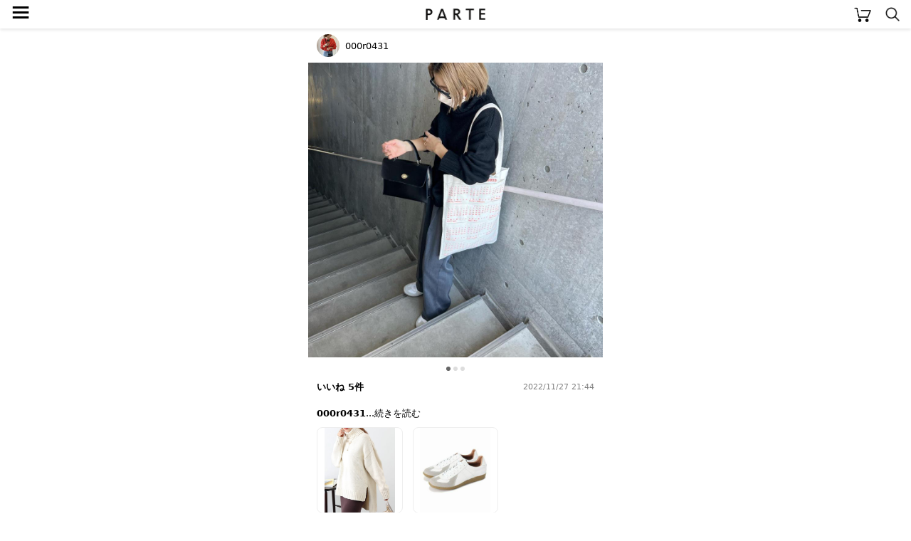

--- FILE ---
content_type: text/html; charset=UTF-8
request_url: https://parte.tv/user744835515114590208/1046406143296970752
body_size: 41784
content:

<!DOCTYPE html>
<html lang="ja">
<head>
    <meta charset="utf-8">
    <meta http-equiv="X-UA-Compatible" content="IE=edge">
    <meta name="author" content="REGALI, Inc." />
    <title>000r0431 / COLONY 2139(コロニートゥーワンスリーナイン)の「【着用動画あり】ロービングニットタートルネックプルオーバー」をあわせたコーディネート - PARTE</title>
    <meta name="title" content="000r0431 / COLONY 2139(コロニートゥーワンスリーナイン)の「【着用動画あり】ロービングニットタートルネックプルオーバー」をあわせたコーディネート - PARTE" />
    <meta name="description" content="COLONY 2139(コロニートゥーワンスリーナイン)の「【着用動画あり】ロービングニットタートルネックプルオーバー」やSLOBE IENA(スローブイエナ)の「GERMAN TRAINERスニーカー」をあわせた000r0431のコーディネートです。PARTE(パルテ)は、コーディネートや口コミからアイテムを簡単に探せる/買えるショッピングSNSです。" />
    <meta name="keywords" content="COLONY 2139,コロニートゥーワンスリーナイン,【着用動画あり】ロービングニットタートルネックプルオーバーSLOBE IENA,スローブイエナ,GERMAN TRAINERスニーカー000r0431,コーディネート,コーデ,ファッション,トレンド,おしゃれ,大人女子,レディース,SNS,PARTE,パルテ" />
    
    
    <link rel="canonical" href="https://parte.tv/user744835515114590208/1046406143296970752" />
    <meta content="width=device-width, initial-scale=1, maximum-scale=1, user-scalable=no" name="viewport">
    <link href="/static/assets/css/style.css?202601311510" rel="stylesheet">
    
    <link rel="stylesheet" href="/static/assets/css/coordinate.css?202601311510">
    <link rel="stylesheet" href="/static/assets/css/item.css?202601311510">
    <link rel="stylesheet" href="/static/assets/css/collection.css?202601311510">

    <link rel="icon" href="/static/favicon.ico">
    
    <script type="application/ld+json">
        {
            "@context": "https://schema.org",
            "@type": "NewsArticle",
            "mainEntityOfPage": {
                "@type": "WebPage",
                "@id": "https://google.com/article"
            },
            "headline": "000r0431 / COLONY 2139(コロニートゥーワンスリーナイン)の「【着用動画あり】ロービングニットタートルネックプルオーバー」をあわせたコーディネートです",
            "image": {
                "@type": "ImageObject",
                "url": "https://assets.parte.tv/posts/1046406143296970752_1.jpeg",
                "height": 800,
                "width": 800
            },
            "datePublished": "2022-11-27T21:44:29+09:00",
            "dateModified": "2022-11-27T21:44:29+09:00",
            "author": {
                "@type": "Person",
                "name": "000r0431"
            },
            "publisher": {
                "@type": "Organization",
                "name": "PARTE",
                "logo": {
                    "@type": "ImageObject",
                    "url": "https://parte.tv/static/image/parte_logo.png"
                }
            },
            "description": ".\n\n@colony2139_jp \n\n☑︎ロービングニットタートルネックプルオーバー\n\nシンプルで何にでも合う優秀ニット\nあえてタートル部分は折らずにざっくり着るのがすきです\n\nコーデの詳細はプロフTOPのPARTEからでも見れます✈︎\n#fashion  #ootd #cordinate #partegram #parte #wear #ファッジ #fudge #cluel #クルーエル女子 #着画倶楽部 #着画クラブ #着画 #ハイトーンカラー #大人カジュアル #プチプラコーデ #プチプラ #タートルネック #タートルニット #ニット #ニットコーデ #colony2139 #コロニー2139 #グレーパンツ #bonlecill #ボンルシール #germantrainer #ジャーマントレーナー #スニーカー女子 #SLOBE_IENA #COLONY_2139"
        }
    </script>
        
    <script type="application/ld+json">
        {
            "@context": "http://schema.org",
            "@type": "BreadcrumbList",
            "itemListElement": [
                {
                    "@type": "ListItem",
                    "position": 1,
                    "item": {
                        "@id": "https://parte.tv",
                        "name": "PARTE"
                    }
                }, {
                    "@type": "ListItem",
                    "position": 2,
                    "item": {
                        "@id": "https://parte.tv/user744835515114590208",
                        "name": "000r0431"
                    }
                }
            ]
        }
    </script>


    
    
    <script>
        (function(w,d,s,l,i){w[l]=w[l]||[];w[l].push({'gtm.start':
                new Date().getTime(),event:'gtm.js'});var f=d.getElementsByTagName(s)[0],
            j=d.createElement(s),dl=l!='dataLayer'?'&l='+l:'';j.async=true;j.src=
            'https://www.googletagmanager.com/gtm.js?id='+i+dl;f.parentNode.insertBefore(j,f);
        })(window,document,'script','dataLayer','GTM-NJ4XPH6');
    </script>

    
    <script>
        (function(i,s,o,g,r,a,m){i['GoogleAnalyticsObject']=r;i[r]=i[r]||function(){
            (i[r].q=i[r].q||[]).push(arguments)},i[r].l=1*new Date();a=s.createElement(o),
            m=s.getElementsByTagName(o)[0];a.async=1;a.src=g;m.parentNode.insertBefore(a,m)
        })(window,document,'script','//www.google-analytics.com/analytics.js','ga');
        ga('create', 'UA-115572337-3', 'auto');
        
        ga('send', 'pageview');
        function gapush(category, action, label, value)
        {
            if (typeof value === 'undefined') value = 0;
            ga("send", "event", category, action, label, value);
        }
    </script>

    
    <script data-ad-client="ca-pub-3464870825754134" async src="https://pagead2.googlesyndication.com/pagead/js/adsbygoogle.js"></script>

    
    <script>
        !function(f,b,e,v,n,t,s)
        {if(f.fbq)return;n=f.fbq=function(){n.callMethod?
            n.callMethod.apply(n,arguments):n.queue.push(arguments)};
            if(!f._fbq)f._fbq=n;n.push=n;n.loaded=!0;n.version='2.0';
            n.queue=[];t=b.createElement(e);t.async=!0;
            t.src=v;s=b.getElementsByTagName(e)[0];
            s.parentNode.insertBefore(t,s)}(window, document,'script',
            'https://connect.facebook.net/en_US/fbevents.js');
        fbq('init', '325151588650350');
        fbq('track', 'PageView');
    </script>
    <noscript><img height="1" width="1" style="display:none" src="https://www.facebook.com/tr?id=325151588650350&ev=PageView&noscript=1" /></noscript>
    
</head>
<body>


<noscript>
    <iframe src="https://www.googletagmanager.com/ns.html?id=GTM-NJ4XPH6" height="0" width="0" style="display:none;visibility:hidden"></iframe>
</noscript>


<div class="main">
    
<div class="app-intro mobile-only">
    <img class="app-icon" src="/static/image/app_icon.png" alt="PARTE">
    <div class="app-text">
        <p class="main">お買い物がもっと楽しくなるアプリ</p>
        <p class="sub ios-only">App Store（無料）</p>
        <p class="sub android-only">Google Play ストア（無料）</p>
    </div>
    <a class="ios-only link-button" href='https://parte.page.link/?efr=1&amp;ibi=tv.parte&amp;ifl=https%3A%2F%2Fapp.appsflyer.com%2Fid1353824229%3Fpid%3Dparte-web%26c%3Dtop&amp;link=https%3A%2F%2Fparte.tv%2Fuser744835515114590208%2F1046406143296970752&amp;sd=%E3%82%A2%E3%83%97%E3%83%AA%E3%81%AA%E3%82%89%E3%81%84%E3%81%84%E3%81%AD%E3%82%84%E3%81%8A%E6%B0%97%E3%81%AB%E5%85%A5%E3%82%8A%E3%80%81%E3%82%B3%E3%83%A1%E3%83%B3%E3%83%88%E3%81%8C%E7%99%BB%E9%8C%B2%E3%81%AA%E3%81%97%E3%81%A7%E4%BD%BF%E3%81%88%E3%81%BE%E3%81%99&amp;si=https%3A%2F%2Fparte.tv%2Fstatic%2Fimage%2Fparte_app_icon.png&amp;st=%E4%BB%8A%E8%A6%8B%E3%81%A6%E3%81%84%E3%81%9F%E3%83%9A%E3%83%BC%E3%82%B8%E3%82%92PARTE%E3%82%A2%E3%83%97%E3%83%AA%E3%81%A7%E8%A6%8B%E3%82%8B%E3%81%93%E3%81%A8%E3%81%8C%E3%81%A7%E3%81%8D%E3%81%BE%E3%81%99'>アプリで見る</a>
    <a class="android-only link-button" href="https://app.appsflyer.com/tv.parte?pid=parte-web&c=top">ダウンロード</a>
</div>

<header>
    <a href="/">
        <img class="parte-logo" src="/static/image/parte_logo_small.png" alt="PARTE">
    </a>
    <a href="javascript:void(0)" onclick="open_drawer()">
        <span class="menu-button">≡</span>
    </a>
    <a href="/cart">
        <img class="cart-button" src="/static/image/cart.png" alt="カート">
    </a>
    <a href="/search">
        <img class="search-button" src="/static/image/search.png" alt="検索">
    </a>
</header>
<div class="behind-header"></div>

<nav>
    <div id="drawer-curtain" onclick="close_drawer()"></div>
    <div id="drawer-menu">
        
            <a href="/login" class="login-guide">無料会員登録･ログイン</a>
        
        <ul>
            <li><a href="/">トップページ</a></li>
            <li><a href="/coordinate/popular">人気の投稿</a></li>
            <li><a href="/item/ranking">アイテムランキング</a></li>
            <li><a href="/user/recommended">おすすめユーザー</a></li>
        </ul>
        <p class="menu-section">検索</p>
        <ul>
            <li><a href="/coordinate">コーデや口コミをみつける</a></li>
            <li><a href="/item">アイテムをみつける</a></li>
        </ul>
        
        <a id="close" href="javascript:void(0)" onclick="close_drawer()"></a>
    </div>
</nav>

<div class="h-margin">
    
    
</div>


<div class="h-margin coordinate-detail">
    <a href="/user744835515114590208">
        <div class="coordinate-user">
            <img class="user-image" src="https://assets.parte.tv/profile/744835515114590208_20220106194312_120.jpeg" alt="000r0431">
            <div class="user-info">
                <p class="unique-name">000r0431</p>
                
            </div>
        </div>
    </a>
</div>

<ul class="carousel">
    
    
        <li><img src="https://assets.parte.tv/posts/1046406143296970752_1.jpeg" alt="{{.FirstItem.Brand.Name}}({{.FirstItem.Brand.NameKana}})の「{{.FirstItem.Name}}」を使った{{.PostType}}"></li>
    
        <li><img src="https://assets.parte.tv/posts/1046406143296970752_2.jpeg" alt="{{.FirstItem.Brand.Name}}({{.FirstItem.Brand.NameKana}})の「{{.FirstItem.Name}}」を使った{{.PostType}}"></li>
    
        <li><img src="https://assets.parte.tv/posts/1046406143296970752_3.jpeg" alt="{{.FirstItem.Brand.Name}}({{.FirstItem.Brand.NameKana}})の「{{.FirstItem.Name}}」を使った{{.PostType}}"></li>
    
</ul>

    <ul class="page-indicator">
        <li></li><li></li><li></li>
    </ul>


<div class="h-margin coordinate-detail">
    <div class="iroiro">





        <span class="count">いいね 5件</span>
        <span class="post-time">2022/11/27 21:44</span>
    </div>
    <div class="description">
        <span class="description__uname">000r0431</span><span class="description__readMore">...<a href="javascript:void(0)" onclick="read_more()">続きを読む</a></span>
        <span class="description__body">.<br><br>@colony2139_jp <br><br>☑︎ロービングニットタートルネックプルオーバー<br><br>シンプルで何にでも合う優秀ニット<br>あえてタートル部分は折らずにざっくり着るのがすきです<br><br>コーデの詳細はプロフTOPのPARTEからでも見れます✈︎<br><a class="hash-tag" href="/coordinate/tag/fashion">#fashion</a>  <a class="hash-tag" href="/coordinate/tag/ootd">#ootd</a> <a class="hash-tag" href="/coordinate/tag/cordinate">#cordinate</a> <a class="hash-tag" href="/coordinate/tag/partegram">#partegram</a> <a class="hash-tag" href="/coordinate/tag/parte">#parte</a> <a class="hash-tag" href="/coordinate/tag/wear">#wear</a> <a class="hash-tag" href="/coordinate/tag/ファッジ">#ファッジ</a> <a class="hash-tag" href="/coordinate/tag/fudge">#fudge</a> <a class="hash-tag" href="/coordinate/tag/cluel">#cluel</a> <a class="hash-tag" href="/coordinate/tag/クルーエル女子">#クルーエル女子</a> <a class="hash-tag" href="/coordinate/tag/着画倶楽部">#着画倶楽部</a> <a class="hash-tag" href="/coordinate/tag/着画クラブ">#着画クラブ</a> <a class="hash-tag" href="/coordinate/tag/着画">#着画</a> <a class="hash-tag" href="/coordinate/tag/ハイトーンカラー">#ハイトーンカラー</a> <a class="hash-tag" href="/coordinate/tag/大人カジュアル">#大人カジュアル</a> <a class="hash-tag" href="/coordinate/tag/プチプラコーデ">#プチプラコーデ</a> <a class="hash-tag" href="/coordinate/tag/プチプラ">#プチプラ</a> <a class="hash-tag" href="/coordinate/tag/タートルネック">#タートルネック</a> <a class="hash-tag" href="/coordinate/tag/タートルニット">#タートルニット</a> <a class="hash-tag" href="/coordinate/tag/ニット">#ニット</a> <a class="hash-tag" href="/coordinate/tag/ニットコーデ">#ニットコーデ</a> <a class="hash-tag" href="/coordinate/tag/colony2139">#colony2139</a> <a class="hash-tag" href="/coordinate/tag/コロニー2139">#コロニー2139</a> <a class="hash-tag" href="/coordinate/tag/グレーパンツ">#グレーパンツ</a> <a class="hash-tag" href="/coordinate/tag/bonlecill">#bonlecill</a> <a class="hash-tag" href="/coordinate/tag/ボンルシール">#ボンルシール</a> <a class="hash-tag" href="/coordinate/tag/germantrainer">#germantrainer</a> <a class="hash-tag" href="/coordinate/tag/ジャーマントレーナー">#ジャーマントレーナー</a> <a class="hash-tag" href="/coordinate/tag/スニーカー女子">#スニーカー女子</a> <a class="hash-tag" href="/coordinate/tag/SLOBE_IENA">#SLOBE_IENA</a> <a class="hash-tag" href="/coordinate/tag/COLONY_2139">#COLONY_2139</a></span></div>
</div>

    <div class="item-list-panel">
        
            <div class="item">
                <a href="/item/brand479238007170273280/tops/cardigan/1020500262688657408?fcid=1046406143296970752">
                    <div class="item-image image-contained" style='background-image: url("https://contents.palcloset.jp/static/images/item/360/453733_1793891_1.jpg")'>
                        
                    </div>
                    <p class="brand-name">COLONY 2139</p>
                    <p class="category-name">カーディガン</p>
                    <p class="price">￥3,500</p>
                </a>
                
                    <a class="item-coordinate-link" href="/coordinate?item_id=1020500262688657408">投稿: 5件</a>
                
                
                    <a class="action-button" href="/item/1020500262688657408/external?fcid=1046406143296970752"
                       rel="nofollow, noindex, noopener" target="_blank"
                       onclick="external_onclick('1020500262688657408', 'COLONY 2139', '1046406143296970752')">購入する</a>
                
            </div>
        
            <div class="item">
                <a href="/item/brand479238027026108416/shoes/sneakers/522783506457690112?fcid=1046406143296970752">
                    <div class="item-image image-contained" style='background-image: url("https://assets.parte.tv/items/522783506457690112_240.jpg")'>
                        
                    </div>
                    <p class="brand-name">SLOBE IENA</p>
                    <p class="category-name">スニーカー</p>
                    <p class="price">￥7,028</p>
                </a>
                
                    <a class="item-coordinate-link" href="/coordinate?item_id=522783506457690112">投稿: 114件</a>
                
                
                    <a class="action-button" href="/item/522783506457690112/external?fcid=1046406143296970752"
                       rel="nofollow, noindex, noopener" target="_blank"
                       onclick="external_onclick('522783506457690112', 'SLOBE IENA', '1046406143296970752')">購入する</a>
                
            </div>
        

        
    </div>
    <script>
        function external_onclick(item_id, brand_name, fcid) {
            
            fbq('trackCustom', 'TapExternalLink', {brand_name: brand_name, item_id: item_id});
            log_click_external(item_id, fcid, 'relatedItem');
            gapush('tapExternalLink', brand_name, 'relatedItem');
            
        }
    </script>


<div class="adsBlock" style="width: 320px;">
  <script async src="https://pagead2.googlesyndication.com/pagead/js/adsbygoogle.js"></script>
  <ins class="adsbygoogle" style="display:block" data-ad-client="ca-pub-3464870825754134" data-ad-slot="9968605770" data-ad-format="auto" data-full-width-responsive="true"></ins>
  <script>(adsbygoogle = window.adsbygoogle || []).push({});</script>
</div>
    <div class="h-margin">
        <br>
        <h3>似ている投稿</h3>
    </div>
    
<div class="coordinate-list">
    
        <a href="/user634887067695845376/1463096372461879296">
            <img class="coordinate" src="https://assets.parte.tv/posts/1463096372461879296_1_360.jpeg" alt="@KORさんの投稿">
        </a>
    
        <a href="/user634887067695845376/1465990115644973056">
            <img class="coordinate" src="https://assets.parte.tv/posts/1465990115644973056_1_360.jpeg" alt="@KORさんの投稿">
        </a>
    
        <a href="/user594108249976868864/1464947924524900352">
            <img class="coordinate" src="https://assets.parte.tv/posts/1464947924524900352_1_360.jpeg" alt="@maa_01さんの投稿">
        </a>
    
        <a href="/user593214773131218944/1462217366120210432">
            <img class="coordinate" src="https://assets.parte.tv/posts/1462217366120210432_1_360.jpeg" alt="@meme158cmさんの投稿">
        </a>
    
        <a href="/user634887067695845376/1465626735126028288">
            <img class="coordinate" src="https://assets.parte.tv/posts/1465626735126028288_1_360.jpeg" alt="@KORさんの投稿">
        </a>
    
        <a href="/user634887067695845376/1464905325051166720">
            <img class="coordinate" src="https://assets.parte.tv/posts/1464905325051166720_1_360.jpeg" alt="@KORさんの投稿">
        </a>
    
        <a href="/user593214773131218944/1461867164305768448">
            <img class="coordinate" src="https://assets.parte.tv/posts/1461867164305768448_1_360.jpeg" alt="@meme158cmさんの投稿">
        </a>
    
        <a href="/user634887067695845376/1461646621107339264">
            <img class="coordinate" src="https://assets.parte.tv/posts/1461646621107339264_1_360.jpeg" alt="@KORさんの投稿">
        </a>
    
        <a href="/user634887067695845376/1464169549384425472">
            <img class="coordinate" src="https://assets.parte.tv/posts/1464169549384425472_1_360.jpeg" alt="@KORさんの投稿">
        </a>
    
        <a href="/user594108249976868864/1462326708504936448">
            <img class="coordinate" src="https://assets.parte.tv/posts/1462326708504936448_1_360.jpeg" alt="@maa_01さんの投稿">
        </a>
    
        <a href="/user499645534152167424/1464811915501936640">
            <img class="coordinate" src="https://assets.parte.tv/posts/1464811915501936640_1_360.jpeg" alt="@serina1031さんの投稿">
        </a>
    
        <a href="/user634887067695845376/1463828467660406784">
            <img class="coordinate" src="https://assets.parte.tv/posts/1463828467660406784_1_360.jpeg" alt="@KORさんの投稿">
        </a>
    
        <a href="/user634887067695845376/1462368404756275200">
            <img class="coordinate" src="https://assets.parte.tv/posts/1462368404756275200_1_360.jpeg" alt="@KORさんの投稿">
        </a>
    
        <a href="/user634887067695845376/1463460898197774336">
            <img class="coordinate" src="https://assets.parte.tv/posts/1463460898197774336_1_360.jpeg" alt="@KORさんの投稿">
        </a>
    
        <a href="/user634887067695845376/1462722965064949760">
            <img class="coordinate" src="https://assets.parte.tv/posts/1462722965064949760_1_360.jpeg" alt="@KORさんの投稿">
        </a>
    
        <a href="/user428674820536799232/1461499576061050880">
            <img class="coordinate" src="https://assets.parte.tv/posts/1461499576061050880_1_360.jpeg" alt="@yuca0614さんの投稿">
        </a>
    
        <a href="/user649171835476250624/1045164893214355456">
            <img class="coordinate" src="https://assets.parte.tv/posts/1045164893214355456_1_360.jpeg" alt="@choco_mintさんの投稿">
        </a>
    
        <a href="/user804875971197931520/1464868002347401216">
            <img class="coordinate" src="https://assets.parte.tv/posts/1464868002347401216_1_360.jpeg" alt="@akokakoさんの投稿">
        </a>
    
        <a href="/user445052776314048512/1070350681140899840">
            <img class="coordinate" src="https://assets.parte.tv/posts/1070350681140899840_1_360.jpeg" alt="@konacchan30さんの投稿">
        </a>
    
</div>

<div class="adsBlock" style="width: 320px;">
  <script async src="https://pagead2.googlesyndication.com/pagead/js/adsbygoogle.js"></script>
  <ins class="adsbygoogle" style="display:block" data-ad-client="ca-pub-3464870825754134" data-ad-slot="5618474837" data-ad-format="auto" data-full-width-responsive="true"></ins>
  <script>(adsbygoogle = window.adsbygoogle || []).push({});</script>
</div>
    <div class="h-margin">
        <br>
        <h3>@000r0431さんの投稿</h3>
    </div>
    
<div class="coordinate-list">
    
        <a href="/user744835515114590208/1453622397927190528">
            <img class="coordinate" src="https://assets.parte.tv/posts/1453622397927190528_1_360.jpeg" alt="@000r0431さんの投稿">
        </a>
    
        <a href="/user744835515114590208/1423870451892912128">
            <img class="coordinate" src="https://assets.parte.tv/posts/1423870451892912128_1_360.jpeg" alt="@000r0431さんの投稿">
        </a>
    
        <a href="/user744835515114590208/1423272924491575296">
            <img class="coordinate" src="https://assets.parte.tv/posts/1423272924491575296_1_360.jpeg" alt="@000r0431さんの投稿">
        </a>
    
        <a href="/user744835515114590208/1419676621186555904">
            <img class="coordinate" src="https://assets.parte.tv/posts/1419676621186555904_1_360.jpeg" alt="@000r0431さんの投稿">
        </a>
    
        <a href="/user744835515114590208/1416753915780698112">
            <img class="coordinate" src="https://assets.parte.tv/posts/1416753915780698112_1_360.jpeg" alt="@000r0431さんの投稿">
        </a>
    
        <a href="/user744835515114590208/1416053860836859904">
            <img class="coordinate" src="https://assets.parte.tv/posts/1416053860836859904_1_360.jpeg" alt="@000r0431さんの投稿">
        </a>
    
        <a href="/user744835515114590208/1413822774899675136">
            <img class="coordinate" src="https://assets.parte.tv/posts/1413822774899675136_1_360.jpeg" alt="@000r0431さんの投稿">
        </a>
    
        <a href="/user744835515114590208/1413822640925216768">
            <img class="coordinate" src="https://assets.parte.tv/posts/1413822640925216768_1_360.jpeg" alt="@000r0431さんの投稿">
        </a>
    
        <a href="/user744835515114590208/1413822368702291968">
            <img class="coordinate" src="https://assets.parte.tv/posts/1413822368702291968_1_360.jpeg" alt="@000r0431さんの投稿">
        </a>
    
        <a href="/user744835515114590208/1413822217468284928">
            <img class="coordinate" src="https://assets.parte.tv/posts/1413822217468284928_1_360.jpeg" alt="@000r0431さんの投稿">
        </a>
    
        <a href="/user744835515114590208/1413821542546051072">
            <img class="coordinate" src="https://assets.parte.tv/posts/1413821542546051072_1_360.jpeg" alt="@000r0431さんの投稿">
        </a>
    
        <a href="/user744835515114590208/1408752306937159681">
            <img class="coordinate" src="https://assets.parte.tv/posts/1408752306937159681_1_360.jpeg" alt="@000r0431さんの投稿">
        </a>
    
        <a href="/user744835515114590208/1408751714948911104">
            <img class="coordinate" src="https://assets.parte.tv/posts/1408751714948911104_1_360.jpeg" alt="@000r0431さんの投稿">
        </a>
    
        <a href="/user744835515114590208/1408750911941021696">
            <img class="coordinate" src="https://assets.parte.tv/posts/1408750911941021696_1_360.jpeg" alt="@000r0431さんの投稿">
        </a>
    
        <a href="/user744835515114590208/1405811005421817856">
            <img class="coordinate" src="https://assets.parte.tv/posts/1405811005421817856_1_360.jpeg" alt="@000r0431さんの投稿">
        </a>
    
        <a href="/user744835515114590208/1405554671052951552">
            <img class="coordinate" src="https://assets.parte.tv/posts/1405554671052951552_1_360.jpeg" alt="@000r0431さんの投稿">
        </a>
    
        <a href="/user744835515114590208/1405217949588951040">
            <img class="coordinate" src="https://assets.parte.tv/posts/1405217949588951040_1_360.jpeg" alt="@000r0431さんの投稿">
        </a>
    
        <a href="/user744835515114590208/1404461460356108288">
            <img class="coordinate" src="https://assets.parte.tv/posts/1404461460356108288_1_360.jpeg" alt="@000r0431さんの投稿">
        </a>
    
        <a href="/user744835515114590208/1404460247489220608">
            <img class="coordinate" src="https://assets.parte.tv/posts/1404460247489220608_1_360.jpeg" alt="@000r0431さんの投稿">
        </a>
    
        <a href="/user744835515114590208/1402842496156852224">
            <img class="coordinate" src="https://assets.parte.tv/posts/1402842496156852224_1_360.jpeg" alt="@000r0431さんの投稿">
        </a>
    
        <a href="/user744835515114590208/1401537620848173056">
            <img class="coordinate" src="https://assets.parte.tv/posts/1401537620848173056_1_360.jpeg" alt="@000r0431さんの投稿">
        </a>
    
        <a href="/user744835515114590208/1400830147241742336">
            <img class="coordinate" src="https://assets.parte.tv/posts/1400830147241742336_1_360.jpeg" alt="@000r0431さんの投稿">
        </a>
    
        <a href="/user744835515114590208/1397566592971218944">
            <img class="coordinate" src="https://assets.parte.tv/posts/1397566592971218944_1_360.jpeg" alt="@000r0431さんの投稿">
        </a>
    
        <a href="/user744835515114590208/1396730189081219072">
            <img class="coordinate" src="https://assets.parte.tv/posts/1396730189081219072_1_360.jpeg" alt="@000r0431さんの投稿">
        </a>
    
</div>

    
        <a class="see-more" href="/user744835515114590208">@000r0431さんの投稿をすべて見る</a>
        <p class="see-more-margin"></p>
    
<div class="adsBlock" style="width: 320px;">
  <script async src="https://pagead2.googlesyndication.com/pagead/js/adsbygoogle.js"></script>
  <ins class="adsbygoogle" style="display:block" data-ad-client="ca-pub-3464870825754134" data-ad-slot="8655524108" data-ad-format="auto" data-full-width-responsive="true"></ins>
  <script>(adsbygoogle = window.adsbygoogle || []).push({});</script>
</div>
<div class="app-rectangle mobile-only">
    <p>アプリでもっとファッションを楽しもう♪</p>
    <a class="ios-only" href="https://app.appsflyer.com/id1353824229?pid=parte-web&c=rectangle">
        <img class="app-icon" src="/static/image/parte_app_icon.png" alt="PARTE">
        <img class="store-button" src="/static/image/app_store_download_button.svg" alt="App Storeからダウンロード">
    </a>
    <a class="android-only" href="https://app.appsflyer.com/tv.parte?pid=parte-web&c=rectangle">
        <img class="app-icon" src="/static/image/parte_app_icon.png" alt="PARTE">
        <img class="store-button" src="/static/image/google_play_store_badge.png" alt="Google Play ストアからダウンロード">
    </a>
</div>



<div class="related-link h-margin">
    <h2>ブランドから投稿を見つける</h2>
    <ul class="link-list">
        
            <li><a href="/coordinate/brand479238007170273280">COLONY 2139</a></li>
        
            <li><a href="/coordinate/brand479238027026108416">SLOBE IENA</a></li>
        
    </ul>
</div>



<div class="related-link h-margin">

    
    
        <h2>@000r0431さんがよく使うブランドからコーデや口コミを見つける</h2>
        <ul class="link-list">
            
                <li><a href="/coordinate/brand479237996495769600">CANAL JEAN</a></li>
            
                <li><a href="/coordinate/brand479237976702849024">TODAYFUL</a></li>
            
                <li><a href="/coordinate/brand487195892491751424">ZARA</a></li>
            
                <li><a href="/coordinate/brand487186030839992320">UNIQLO</a></li>
            
                <li><a href="/coordinate/brand496661805750292480">H&amp;M</a></li>
            
                <li><a href="/coordinate/brand479238009019961344">Demi-Luxe BEAMS</a></li>
            
                <li><a href="/coordinate/brand479237973305462784">DONOBAN</a></li>
            
                <li><a href="/coordinate/brand479238006390132736">Ameri VINTAGE</a></li>
            
                <li><a href="/coordinate/brand487174306837565440">GU</a></li>
            
                <li><a href="/coordinate/brand479238045481046016">IENA</a></li>
            
        </ul>
    





</div>



<div class="related-link h-margin">
    <h2>似ているアイテムを使った投稿を見つける</h2>
    <ul class="link-list">
        
            
                <li><a href="/coordinate/brand479238007170273280/tops/cardigan">COLONY 2139 × カーディガン</a></li>
            
        
            
                <li><a href="/coordinate/brand479238027026108416/shoes/sneakers">SLOBE IENA × スニーカー</a></li>
            
        
    </ul>
</div>




<div class="curtain" onclick="close_stock_select()"></div>

<div class="modal stock-select">
    <h4>色 / サイズを選択</h4>
    <div class="loading">
        <img src="/static/image/loading.gif">
        <p>取得中…</p>
    </div>
    <p class="loading-fail" style="display: none;">在庫情報の取得に失敗しました<br>時間を空けてお試しください</p>
</div>

<div class="popup cart-added">
    <div class="mark"></div>
    <p class="message"></p>
</div>

<script type="text/javascript">
    function open_stock_select(itemId) { 
        $('.modal.stock-select .stock-option').remove();
        $('.curtain, .modal.stock-select').addClass('shown');
        $('.loading').show();
        $.ajax({
            url: '\/item\/stock?item_id=' + itemId,
            type: 'GET',
            timeout: 3000,
        }).done(data => {
            $('.loading').hide();
            data.stocks.forEach(stock => {
                let classes = (stock.stock > 0) ? 'stock-option' : 'stock-option sold-out';
                let onclick = (stock.stock > 0) ? 'onclick="add_to_cart(\''+stock.id+'\')"' : '';
                $('.modal.stock-select').append('<p class="'+classes+'" '+onclick+'>'+stock.color+' / '+stock.size+'</p>');
            });
        }).fail(xhr => {
            $('.loading').hide();
            $('.loading-fail').show();
        });
    }

    function close_stock_select() {
        $('.curtain, .modal.stock-select').removeClass('shown');
    }

    function add_to_cart(stockId) { 
        function show_popup(text, isError) {
            $('.popup .message').text(text);
            $('.popup .mark')
                .removeClass(isError ? 'check' : 'cross')
                .addClass(isError ? 'cross' : 'check');
            $('.popup')
                .css('display', 'block')
                .css('opacity', 1.0)
                .delay(1000)
                .animate({opacity: 0.0}, 1000, 'linear', function(){
                    $(this).css('display', 'none');
                })
        }

        $.ajax({
            url: "/cart/add",
            type: 'POST',
            data : {
                '_csrf':     'oxDGsqVaTYIJYMkfFbjJsWWsgpiesAxa',
                'stock_id':  stockId,
                'quantity':  1,

                'from_type': 'coordinate',
                'from_id':   '1046406143296970752',

            },
            timeout: 3000,
        }).done(function(data) {
            close_stock_select();
            show_popup("カートに追加しました", false);
            location.href = '\/cart';

            fbq('track', 'AddToCart', {content_ids: [stockId]});
            gapush('cart', 'add', stockId);

        }).fail(function(xhr) {
            let res = $.parseJSON(xhr.responseText);
            close_stock_select();
            if(res) {
                show_popup(res.error.message, true);
            } else {
                show_popup("エラーが発生しました", true);
            }
        });
    }
</script>




<footer>
    <ul class="breadcrumb" itemscope itemtype="https://schema.org/BreadcrumbList">
        
            <li itemprop="itemListElement" itemscope itemtype="https://schema.org/ListItem">
                <a itemprop="item" href="/"><span itemprop="name">PARTE</span></a>
                <meta itemprop="position" content="1">
            </li>
            
            
            <li itemprop="itemListElement" itemscope itemtype="https://schema.org/ListItem">
                
                    <a itemprop="item" href="/user744835515114590208"><span itemprop="name">LINA (@000r0431)</span></a>
                
                <meta itemprop="position" content="2">
            </li>
            
            <li itemprop="itemListElement" itemscope itemtype="https://schema.org/ListItem">
                
                    <span itemprop="name">11/27のコーディネート</span>
                
                <meta itemprop="position" content="3">
            </li>
            
        
    </ul>
    <a class="login-button" href="/login">ログイン</a>
    <div style="margin: 16px auto">
        <a href="https://www.instagram.com/parte_official/" rel="nofollow, noindex, noopener" target="_blank">
            <img class="instagram-icon" src="/static/image/instagram_icon.png" alt="instagram">
        </a>
    </div>
    <ul class="meta-link">
        <li><a href="/coordinate">コーデや口コミをみつける</a></li>
        <li><a href="/item">アイテムをみつける</a></li>
    </ul><br>
    <ul class="meta-link">
        <li><a href="/partner_program">PARTEパートナープログラム</a></li>
    </ul><br>
    <ul class="meta-link">
        <li><a href="/terms">利用規約</a></li>
        <li><a href="https://regali.co.jp/privacy" rel="noopener" target="_blank">プライバシーポリシー</a></li>
        <li><a href="/law">特定商取引法に基づく表示</a></li>
        <li><a href="/community_guideline">コミュニティガイドライン</a></li>
        <li><a href="mailto:parte.info@regali.co.jp">お問い合わせ</a></li>
        <li><a href="https://regali.co.jp" rel="noopener" target="_blank">運営会社</a></li>
    </ul>
    <img class="parte-logo" src="/static/image/parte_logo_small.png" alt="PARTE">
    <p class="copyright">© REGALI, Inc.</p>
</footer>


<div class="app-overlay">
    <div class="h-margin">
        <a class="ios-only gtm_click_app_store_link" href='https://parte.page.link/?efr=1&amp;ibi=tv.parte&amp;ifl=https%3A%2F%2Fapp.appsflyer.com%2Fid1353824229%3Fpid%3Dparte-web%26c%3Doverlay&amp;link=https%3A%2F%2Fparte.tv%2Fuser744835515114590208%2F1046406143296970752&amp;sd=%E3%82%A2%E3%83%97%E3%83%AA%E3%81%AA%E3%82%89%E3%81%84%E3%81%84%E3%81%AD%E3%82%84%E3%81%8A%E6%B0%97%E3%81%AB%E5%85%A5%E3%82%8A%E3%80%81%E3%82%B3%E3%83%A1%E3%83%B3%E3%83%88%E3%81%8C%E7%99%BB%E9%8C%B2%E3%81%AA%E3%81%97%E3%81%A7%E4%BD%BF%E3%81%88%E3%81%BE%E3%81%99&amp;si=https%3A%2F%2Fparte.tv%2Fstatic%2Fimage%2Fparte_app_icon.png&amp;st=%E4%BB%8A%E8%A6%8B%E3%81%A6%E3%81%84%E3%81%9F%E3%83%9A%E3%83%BC%E3%82%B8%E3%82%92PARTE%E3%82%A2%E3%83%97%E3%83%AA%E3%81%A7%E8%A6%8B%E3%82%8B%E3%81%93%E3%81%A8%E3%81%8C%E3%81%A7%E3%81%8D%E3%81%BE%E3%81%99'>
            <img class="app-icon" src="/static/image/parte_app_icon.png" alt="PARTE">
            <div class="app-info">
                <p class="text">40万人が使うコーディネートアプリ</p>
                <p class="sub">App Store（無料）<img class="stars" src="/static/image/stars.png" alt="★★★★☆"></p>
                <button class="button">アプリで見る</button>
            </div>
        </a>
        <a class="android-only gtm_click_app_store_link" href="https://app.appsflyer.com/tv.parte?pid=parte-web&c=overlay">
            <img class="app-icon" src="/static/image/parte_app_icon.png" alt="PARTE">
            <div class="app-info">
                <p class="text">40万人が使うコーディネートアプリ</p>
                <p class="sub">Google Play ストア（無料）<img class="stars" src="/static/image/stars.png" alt="★★★★☆"></p>
                <button class="button">アプリで見る</button>
            </div>
        </a>
        <a class="close" onclick="close_app_overlay()"></a>
    </div>
</div>


<script src="/static/js/jquery-3.5.1.min.js"></script>
<script type="text/javascript">
function open_drawer() {
    $("#drawer-curtain").fadeIn("fast");
    $("#drawer-menu").addClass("open");
}

function close_drawer() {
    $("#drawer-curtain").fadeOut("fast");
    $("#drawer-menu").removeClass("open");
}

function close_app_overlay() {
    $('.app-overlay').css('display', 'none');
    document.cookie = 'has_closed_app_overlay=1; path=/; max-age=2592000'; 
}

function log_coordinate_action(coordinate_id, type, value) {
    $.ajax({
        type: 'POST',
        url: '\/log\/coordinate_action',
        contentType: 'application/json',
        data: JSON.stringify({
            
            coordinate_id: coordinate_id,
            action_type: type,
            action_value: value,
            platform: 'web',
        })
    });
}

function log_item_action(item_id, type, value) {
    $.ajax({
        type: 'POST',
        url: '\/log\/item_action',
        contentType: 'application/json',
        data: JSON.stringify({
            
            item_id: item_id,
            action_type: type,
            action_value: value,
            platform: 'web',
        })
    });
}

function log_click_external(item_id, fcid, ctx) {
    $.ajax({
        type: 'POST',
        url: '\/log\/click_external',
        contentType: 'application/json',
        data: JSON.stringify({
            
            item_id: item_id,
            coordinate_id: fcid,
            click_context: ctx,
            platform: 'web',
        })
    });
}

$(function(){
    const isIOS = /(iPhone|iPad|iPod)/.test(navigator.userAgent);
    const isAndroid = /Android/.test(navigator.userAgent);
    const isMobile = isIOS || isAndroid;

    $('.ios-only').css('display', isIOS ? 'block' : 'none');
    $('.android-only').css('display', isAndroid ? 'block' : 'none');
    $('.mobile-only').css('display', isMobile ? 'block' : 'none');

    
    if (isMobile) {
        $(window).on('scroll', function(){
            if ($(window).scrollTop() > 44) {
                $('header').addClass('fixed');
                $('.behind-header').addClass('shown');
            } else {
                $('header').removeClass('fixed');
                $('.behind-header').removeClass('shown');
            }
        })
    } else {
        $('header').addClass('fixed');
        $('.behind-header').addClass('shown');
    }

    
    let notYetClosed = document.cookie.split(';').filter(function(v){
        return v.trim().split('=')[0] === 'has_closed_app_overlay';
    }).length === 0;
    $('.app-overlay').css('display', (notYetClosed && isMobile) ? 'block' : 'none');
});
</script>

</div>


<script>
    $(function(){
        $("a:not(.noAutoGa)").click(function(e) {
            if (! $(this).attr("href")) return;
            var aHref = $(this).attr("href");
            if (! /^\//.exec(aHref) && ! /https?:\/\/parte\.tv/.exec(aHref)) {
                gapush("outbound", "click", aHref);
            } else {
                var gaAction = $(this).data("ga-action");
                if (gaAction == undefined) gaAction = 'other';
                var gaLabel = $(this).data("ga-label");
                if (gaLabel == undefined) gaLabel = aHref;
                gapush("inbound", gaAction, gaLabel);
            }
        });
        $('form.search-form').on('submit', function () {
            var form = $(this);
            var query = form.children('input[type=search]').val();
            if (query == '') return false;
            gapush("search", 'PostQuery', query);
            return true;
        });
    });
</script>



<script>
function read_more() {
    $(".description__body").addClass("description__body--open");
    $(".description__readMore").addClass("description__readMore--removed");
}

$(function(){
    $('.carousel').scroll(function(){
        
        let page = Math.round($(this).scrollLeft() / $(this).width());
        let indicators = $(".page-indicator li");
        indicators.css('background-color', '#ddd');
        indicators.eq(page).css('background-color', '#666');
    });
});
</script>

    <script>
        log_coordinate_action('1046406143296970752', 'view');
        gapush('coordinateDetail', 'view', '000r0431');
    </script>


</body>
</html>


--- FILE ---
content_type: text/html; charset=utf-8
request_url: https://www.google.com/recaptcha/api2/aframe
body_size: 248
content:
<!DOCTYPE HTML><html><head><meta http-equiv="content-type" content="text/html; charset=UTF-8"></head><body><script nonce="XfoFEgtsYsD48UhtiX5TXA">/** Anti-fraud and anti-abuse applications only. See google.com/recaptcha */ try{var clients={'sodar':'https://pagead2.googlesyndication.com/pagead/sodar?'};window.addEventListener("message",function(a){try{if(a.source===window.parent){var b=JSON.parse(a.data);var c=clients[b['id']];if(c){var d=document.createElement('img');d.src=c+b['params']+'&rc='+(localStorage.getItem("rc::a")?sessionStorage.getItem("rc::b"):"");window.document.body.appendChild(d);sessionStorage.setItem("rc::e",parseInt(sessionStorage.getItem("rc::e")||0)+1);localStorage.setItem("rc::h",'1769839823148');}}}catch(b){}});window.parent.postMessage("_grecaptcha_ready", "*");}catch(b){}</script></body></html>

--- FILE ---
content_type: text/css
request_url: https://parte.tv/static/assets/css/style.css?202601311510
body_size: 10462
content:
a,abbr,acronym,address,applet,article,aside,audio,b,big,blockquote,body,canvas,caption,center,cite,code,dd,del,details,dfn,div,dl,dt,em,embed,fieldset,figcaption,figure,footer,form,h1,h2,h3,h4,h5,h6,header,hgroup,html,i,iframe,img,ins,kbd,label,legend,li,main,mark,menu,nav,object,ol,output,p,pre,q,ruby,s,samp,section,small,span,strike,strong,sub,summary,sup,table,tbody,td,tfoot,th,thead,time,tr,tt,u,ul,var,video{margin:0;padding:0;border:0;font-size:100%;font:inherit;vertical-align:baseline}article,aside,details,figcaption,figure,footer,header,hgroup,main,menu,nav,section{display:block}[hidden]{display:none}body{line-height:1}ol,ul{list-style:none}blockquote,q{quotes:none}blockquote:after,blockquote:before,q:after,q:before{content:'';content:none}table{border-collapse:collapse;border-spacing:0}body{font-size:13px;line-height:1.5em;font-family:system-ui,"Hiragino Sans",YuGothic,Arial,sans-serif}a{text-decoration:none;color:#000}h1,h2,h3,h4,h5{margin:.5em 0;font-weight:600}h2{font-size:20px}h3{font-size:15px;border-left:3px solid #fa5;padding:2px 0 2px 8px}h4{font-size:13px;color:#555}hr{margin:16px 0;border:solid .5px #ddd}button{padding:0;border:none}.main{margin:0 auto;width:100%;max-width:414px}.h-margin{margin:0 auto;width:calc(100% - 12px * 2);max-width:calc(414px - 12px * 2)}.h-margin .empty{margin:24px 0;text-align:center}.h-margin .row-button{display:block;margin:8px 0;width:100%;height:40px;line-height:40px;background-color:#fa5;text-align:center;font-size:16px;font-weight:600;color:#fff;border-radius:20px;cursor:pointer;-webkit-box-shadow:0 4px 12px 2px rgba(0,0,0,.15);box-shadow:0 4px 12px 2px rgba(0,0,0,.15)}.h-margin .row-button:disabled{background-color:#999}.h-margin .pager{display:-webkit-box;display:-ms-flexbox;display:flex;-webkit-box-pack:justify;-ms-flex-pack:justify;justify-content:space-between;margin:12px 0}.h-margin .pager>*{height:40px;margin-right:8px}.h-margin .pager>:last-child{margin-right:0}.h-margin .pager a{width:calc((100% - 8px * 2 - 108px)/ 2)}.h-margin .pager button{width:100%;height:100%;background-color:#fff;color:#f89030;border:1px solid #f89030;border-radius:8px;position:relative}.h-margin .pager button:after{content:"";width:10px;height:10px;position:absolute;left:calc(50% - 10px / 4);top:calc(50% - 10px / 2);border-left:1px solid #f89030;border-top:1px solid #f89030;-webkit-transform:rotate(-45deg);-ms-transform:rotate(-45deg);transform:rotate(-45deg)}.h-margin .pager button:disabled{color:#ccc;border:1px solid #ddd}.h-margin .pager button:disabled:after{border-left:1px solid #ccc;border-top:1px solid #ccc}.h-margin .pager button.go-next:after{left:calc(50% - 10px * 3 / 4);-webkit-transform:rotate(135deg);-ms-transform:rotate(135deg);transform:rotate(135deg)}.h-margin .pager .current-page{text-align:center;line-height:20px;-webkit-box-flex:1;-ms-flex:auto;flex:auto}.h-margin .pager .current-page .page-number{font-weight:600}.content-title h1{font-weight:400;font-size:12px;text-align:center}.content-title h2{font-weight:400;font-size:11px;color:#666;text-align:center}.see-more{float:right;padding:8px;font-size:13px;color:#f89030}.flash{margin:8px 0;padding:2px 8px;border-radius:2px;font-weight:600}.flash.alert{border:1px solid #f66;background-color:#fee}.flash.success{border:1px solid #6b6;background-color:#efe}.back-button{display:inline-block;margin:2px 12px;padding:8px 0 8px 18px;font-size:13px;color:#666;position:relative}.back-button:before{content:"";position:absolute;display:block;background-image:url(/static/image/left_arrow.png);background-position:center;background-size:contain;width:10px;height:16px;left:0}.image-covered{background-size:cover;background-position:center;background-repeat:no-repeat}.image-contained{background-size:contain;background-position:center;background-repeat:no-repeat}.float-right{float:right}a.text-link{text-decoration:underline;color:#f89030}header{position:relative;height:40px;padding:0 12px;background-color:#fff;-webkit-box-shadow:0 2px 4px rgba(0,0,0,.1);box-shadow:0 2px 4px rgba(0,0,0,.1);z-index:100}header.fixed{position:fixed;top:0;left:0;right:0}header .menu-button{position:absolute;top:calc(50% - 13px);left:14px;font-size:36px;font-weight:200}header .parte-logo{position:absolute;left:calc(50% - 42.24px);top:calc(50% - 8px);width:84.48px;height:16px}header .cart-button{position:absolute;top:calc(50% - 12px);right:56px;width:24px;height:24px}header .search-button{position:absolute;top:calc(50% - 10px);right:16px;width:20px;height:20px}.behind-header{display:none;height:40px}.behind-header.shown{display:block}.android-only,.ios-only,.mobile-only{display:none}.app-intro{height:44px;background-color:#f8f8f8;border-bottom:1px solid #eee;position:relative;z-index:100}.app-intro>*{display:inline-block;vertical-align:middle}.app-intro .app-icon{margin:6px 4px 6px 12px;width:32px;height:32px;background-color:#fff;border-radius:6px;-webkit-box-shadow:0 4px 12px 2px rgba(0,0,0,.15);box-shadow:0 4px 12px 2px rgba(0,0,0,.15)}.app-intro .app-text .main{font-size:12px;font-weight:600}.app-intro .app-text .sub{color:#999;font-size:11px}.app-intro .link-button{position:absolute;right:12px;top:calc(50% - 32px / 2);height:32px;line-height:32px;padding:0 12px;font-weight:600;background-color:#fa5;color:#fff;border-radius:16px}.campaign{display:block;padding:4px 12px;color:#fff;position:relative}.campaign .campaign-title{font-size:14px;font-weight:600}.campaign:after{content:"";display:block;position:absolute;right:calc(12px + 10px * .2);top:calc(50% - 10px / 2);width:10px;height:10px;border-top:2px solid #fff;border-right:2px solid #fff;-webkit-transform:rotate(45deg);-ms-transform:rotate(45deg);transform:rotate(45deg)}#drawer-curtain{width:100%;height:100vh;position:fixed;left:0;top:0;background:rgba(0,0,0,.5);z-index:199;display:none}#drawer-menu{width:260px;background:#fff;position:fixed;left:0;top:0;bottom:0;z-index:200;-webkit-transform:translateX(-320px);-ms-transform:translateX(-320px);transform:translateX(-320px);-webkit-transition:all .3s ease 0s;transition:all .3s ease 0s;overflow-x:hidden;overflow-y:auto;-webkit-overflow-scrolling:touch}#drawer-menu.open{-webkit-transform:translateX(0);-ms-transform:translateX(0);transform:translateX(0)}#drawer-menu .login-guide{display:block;width:100%;height:44px;line-height:44px;text-align:center;background-color:#fa5;color:#fff;font-size:15px;font-weight:600}#drawer-menu .profile{display:block;margin:12px}#drawer-menu .profile .profile-link{display:inline-block}#drawer-menu .profile .user-image{width:48px;height:48px;-o-object-fit:cover;object-fit:cover;border-radius:50%;margin-bottom:4px}#drawer-menu .profile p{font-size:13px}#drawer-menu .profile .user-name{font-weight:600}#drawer-menu .profile .user-unique-name{color:#999}#drawer-menu .menu-section{padding:36px 12px 8px;font-size:15px;font-weight:600}#drawer-menu ul{list-style-type:none}#drawer-menu ul li{border-bottom:1px solid #eee}#drawer-menu ul li a{display:block;padding:10px 12px;font-size:13px;color:#444}#drawer-menu #close{width:28px;height:28px;display:block;position:absolute;right:-40px;top:12px}#drawer-menu #close:after,#drawer-menu #close:before{content:"";width:28px;height:2px;background:#fff;position:absolute;left:0;top:calc(50% - 1px)}#drawer-menu #close:before{-webkit-transform:rotate(45deg);-ms-transform:rotate(45deg);transform:rotate(45deg)}#drawer-menu #close:after{-webkit-transform:rotate(-45deg);-ms-transform:rotate(-45deg);transform:rotate(-45deg)}.app-rectangle{margin:24px 0;width:100%;height:320px;background-color:#f8f8f8;background-image:url(/static/image/app_ss202012.png);background-repeat:no-repeat;background-position:24px 64px;background-size:45%;position:relative}.app-rectangle p{position:absolute;top:24px;left:12px;right:12px;font-size:15px;line-height:1.5em;font-weight:600;color:#333;text-align:center}.app-rectangle .app-icon{position:absolute;right:48px;bottom:120px;width:92px;border:1px solid #ddd;border-radius:20px}.app-rectangle .store-button{position:absolute;right:24px;bottom:24px;width:140px}.related-link h2{margin:24px 0 0;font-size:14px;font-weight:300;line-height:1.6em;color:#222}.related-link .link-list li{display:inline-block;margin:8px 4px 0 0;padding:0 10px;height:28px;line-height:28px;border:1px solid #ddd;background-color:#f8f8f8;border-radius:14px;font-size:12px}footer{margin-top:24px;padding:12px;background-color:#f8f8f8;text-align:center}footer ul.breadcrumb{font-size:11px;line-height:28px}footer ul.breadcrumb li{display:inline-block}footer ul.breadcrumb li:not(:first-child):before{display:inline-block;content:"";margin:0 8px 0 4px;width:5px;height:5px;border-right:1px solid #bbb;border-top:1px solid #bbb;-webkit-transform:rotate(45deg) translate(-2px,0);-ms-transform:rotate(45deg) translate(-2px,0);transform:rotate(45deg) translate(-2px,0)}footer .login-button{margin:12px auto;width:120px;height:36px;line-height:36px;display:inline-block;background-color:#fa5;color:#fff;border-radius:18px;font-size:14px;font-weight:600}footer img.instagram-icon{width:40px;height:40px}footer ul.meta-link{font-size:11px;line-height:28px}footer ul.meta-link li{display:inline-block}footer ul.meta-link li:not(:first-child):before{content:"";margin:0 8px 0 4px;border-left:1px solid #ccc}footer .parte-logo{display:block;margin:16px auto;width:84.48px;height:16px}.app-overlay{display:none;width:100vw;height:108px;background:rgba(0,0,0,.7);position:fixed;left:0;right:0;bottom:0;z-index:300;vertical-align:middle}.app-overlay .app-icon{position:absolute;left:18px;top:calc(50% - 76px / 2);width:76px;height:76px;border-radius:15.2px}.app-overlay .app-info{position:absolute;left:108px;top:calc(50% - 76px / 2);width:calc(100vw - 160px);height:76px;color:#fff}.app-overlay .app-info .text{font-weight:600;font-size:13px;white-space:nowrap}.app-overlay .app-info .sub{color:#ccc;font-size:11px;white-space:nowrap}.app-overlay .app-info .sub img.stars{position:relative;top:1px;height:12px}.app-overlay .app-info .button{position:absolute;bottom:0;width:100%;height:32px;border-radius:16px;background-color:#fa5;color:#fff;font-size:13px;font-weight:600}.app-overlay .close{width:28px;height:28px;display:block;position:absolute;right:12px;top:12px}.app-overlay .close:after,.app-overlay .close:before{content:"";width:28px;height:2px;background:#fff;position:absolute;left:0;top:calc(50% - 1px)}.app-overlay .close:before{-webkit-transform:rotate(45deg);-ms-transform:rotate(45deg);transform:rotate(45deg)}.app-overlay .close:after{-webkit-transform:rotate(-45deg);-ms-transform:rotate(-45deg);transform:rotate(-45deg)}